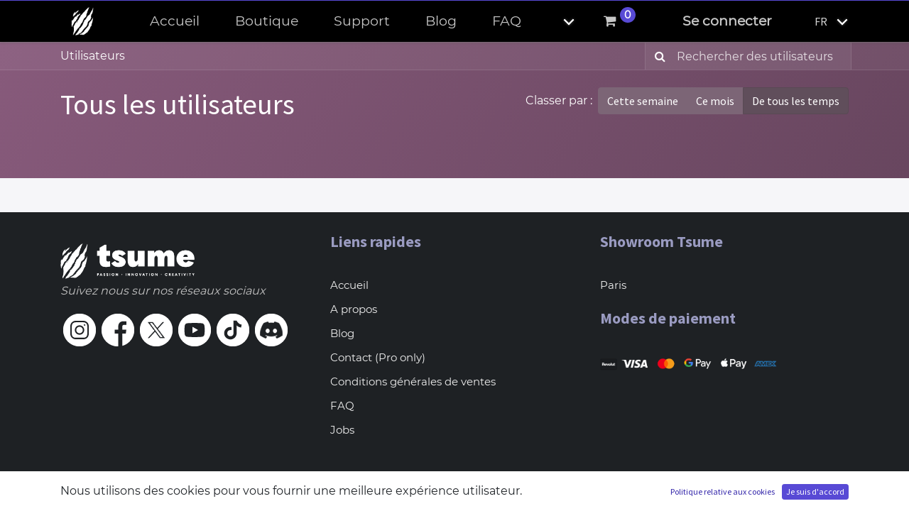

--- FILE ---
content_type: text/html; charset=utf-8
request_url: https://www.pp.tsume-art.com/profile/users
body_size: 6654
content:

        
         <!DOCTYPE html>
        
        
            
        
    <html lang="fr-FR" data-website-id="1" data-oe-company-name="Tsume">
            
        
            
                
            
            
            
            
                
            
        
        
    <head>
                <meta charset="utf-8"/>
                <meta http-equiv="X-UA-Compatible" content="IE=edge,chrome=1"/>
            <meta name="viewport" content="width=device-width, initial-scale=1, user-scalable=no"/>
        <meta name="generator" content="Odoo"/>
        
        
        
            
            
            
        
        
            
        
        
            
            
            
            
                
                    
                        <meta property="og:type" content="website"/>
                    
                
                    
                        <meta property="og:title" content="Users Page | Tsume Art"/>
                    
                
                    
                        <meta property="og:site_name" content="Tsume"/>
                    
                
                    
                        <meta property="og:url" content="https://www.pp.tsume-art.com/profile/users"/>
                    
                
                    
                        <meta property="og:image" content="https://www.pp.tsume-art.com/web/image/website/1/logo?unique=4349571"/>
                    
                
            
            
            
            
                
                    <meta name="twitter:card" content="summary_large_image"/>
                
                    <meta name="twitter:title" content="Users Page | Tsume Art"/>
                
                    <meta name="twitter:image" content="https://www.pp.tsume-art.com/web/image/website/1/logo/300x300?unique=4349571"/>
                
                    <meta name="twitter:site" content="@TsumeArt"/>
                
            
        

        
        
            
            
        
        <link rel="canonical" href="https://www.tsume-art.com/profile/users"/>
        
        <link rel="preconnect" href="https://fonts.gstatic.com/" crossorigin=""/>
    
        

                <title itemprop="name"> Users Page | Tsume Art </title>
                <link type="image/x-icon" rel="shortcut icon" href="https://tsumeart-1d733.kxcdn.com/web/image/website/1/favicon?unique=4349571"/>
            <link rel="preload" href="https://tsumeart-1d733.kxcdn.com/web/static/lib/fontawesome/fonts/fontawesome-webfont.woff2?v=4.7.0" as="font" crossorigin=""/>
            <link type="text/css" rel="stylesheet" href="https://tsumeart-1d733.kxcdn.com/web/content/507421-4092533/1/web.assets_common.css" data-asset-xmlid="web.assets_common" data-asset-version="4092533"/>
            <link type="text/css" rel="stylesheet" href="https://tsumeart-1d733.kxcdn.com/web/content/507427-4092533/1/web.assets_frontend.css" data-asset-xmlid="web.assets_frontend" data-asset-version="4092533"/>
        
    
        

                <script id="web.layout.odooscript" type="text/javascript">
                    var odoo = {
                        csrf_token: "89514aecd53b88398ee6af1012f56a0f0a604780o1800654656",
                        debug: "",
                    };
                </script>
            <script type="text/javascript">
                odoo.session_info = {"is_admin": false, "is_system": false, "is_website_user": true, "user_id": false, "is_frontend": true, "translationURL": "/website/translations", "cache_hashes": {"translations": "05071fb879321bf01f941f60fab1f126f565cdad"}};
                if (!/(^|;\s)tz=/.test(document.cookie)) {
                    const userTZ = Intl.DateTimeFormat().resolvedOptions().timeZone;
                    document.cookie = `tz=${userTZ}; path=/`;
                }
            </script>
            <script defer="defer" type="text/javascript" src="https://tsumeart-1d733.kxcdn.com/web/content/507428-4092533/1/web.assets_common_minimal_js.js" data-asset-xmlid="web.assets_common_minimal_js" data-asset-version="4092533"></script>
            <script defer="defer" type="text/javascript" src="https://tsumeart-1d733.kxcdn.com/web/content/507429-4092533/1/web.assets_frontend_minimal_js.js" data-asset-xmlid="web.assets_frontend_minimal_js" data-asset-version="4092533"></script>
            
        
    
            <script defer="defer" type="text/javascript" data-src="https://tsumeart-1d733.kxcdn.com/web/content/507430-4092533/1/web.assets_common_lazy.js" data-asset-xmlid="web.assets_common_lazy" data-asset-version="4092533"></script>
            <script defer="defer" type="text/javascript" data-src="https://tsumeart-1d733.kxcdn.com/web/content/507431-4092533/1/web.assets_frontend_lazy.js" data-asset-xmlid="web.assets_frontend_lazy" data-asset-version="4092533"></script>
        
    
        

                
            
        
        <script>
          !function(f,b,e,v,n,t,s)
          {if(f.fbq)return;n=f.fbq=function(){n.callMethod?
          n.callMethod.apply(n,arguments):n.queue.push(arguments)};
          if(!f._fbq)f._fbq=n;n.push=n;n.loaded=!0;n.version='2.0';
          n.queue=[];t=b.createElement(e);t.async=!0;
          t.src=v;s=b.getElementsByTagName(e)[0];
          s.parentNode.insertBefore(t,s)}(window, document,'script',
          'https://connect.facebook.net/en_US/fbevents.js');
          fbq('init', '853296601504632');
          
            fbq('track', 'PageView', {'content_name': `${document.title}`});
          
          
          
          fbq.disablePushState = true;
        </script>
        <noscript><img height="1" width="1" style="display:none" src="https://www.facebook.com/tr?id=853296601504632&amp;ev=PageView&amp;noscript=1" loading="lazy"/></noscript>
        
    
        <!-- Google tag (gtag.js) -->
<script async src="https://www.googletagmanager.com/gtag/js?id=G-ZLCBRE7ZLF"></script>
<script>
  window.dataLayer = window.dataLayer || [];
  function gtag(){dataLayer.push(arguments);}
  gtag('js', new Date());

  gtag('config', 'G-ZLCBRE7ZLF');
  gtag('config', 'AW-16768016000');
</script>

<!-- Google Tag Manager -->

<script>(function(w,d,s,l,i){w[l]=w[l]||[];w[l].push({'gtm.start':

new Date().getTime(),event:'gtm.js'});var f=d.getElementsByTagName(s)[0],

j=d.createElement(s),dl=l!='dataLayer'?'&l='+l:'';j.async=true;j.src=

'https://www.googletagmanager.com/gtm.js?id='+i+dl;f.parentNode.insertBefore(j,f);

})(window,document,'script','dataLayer','GTM-MRJBMPJ7');</script>


<!-- End Google Tag Manager -->
    </head>
            <body class="o_wprofile_body">
                
        
    
            
            
        <div id="wrapwrap" class="   ">
                <header id="top" data-anchor="true" data-name="Header" class="  o_header_fixed">
                    <nav data-name="Navbar" class="navbar navbar-expand-lg navbar-light o_colored_level o_cc shadow-sm">
            <div id="top_menu_container" class="container justify-content-start justify-content-lg-between">
                
                
    <a href="/" class="navbar-brand logo mr-4">
            <span role="img" aria-label="Logo of Tsume Art" title="Tsume Art"><img src="https://tsumeart-1d733.kxcdn.com/web/image/website/1/logo/Tsume%20Art?unique=4349571" class="img img-fluid" alt="Tsume Art" loading="lazy"/></span>
        </a>
    

                
                
    <button type="button" data-toggle="collapse" data-target="#top_menu_collapse" class="navbar-toggler  mr-5 ml-2 ">
        <span class="navbar-toggler-icon o_not_editable"></span>
    </button>

                
                <div id="top_menu_collapse" class="collapse navbar-collapse order-last order-lg-0">
                    
    <ul id="top_menu" class="nav navbar-nav o_menu_loading mx-auto">
        
                        
    
                        
                            
    
    <li class="nav-item">
        <a role="menuitem" href="/" class="nav-link ">
            <span>Accueil</span>
        </a>
    </li>
    

                        
                            
    
    <li class="nav-item">
        <a role="menuitem" href="/shop" class="nav-link ">
            <span>Boutique</span>
        </a>
    </li>
    

                        
                            
    
    <li class="nav-item">
        <a role="menuitem" href="/helpdesk/" class="nav-link ">
            <span>Support</span>
        </a>
    </li>
    

                        
                            
    
    <li class="nav-item">
        <a role="menuitem" href="/blog" class="nav-link ">
            <span>Blog</span>
        </a>
    </li>
    

                        
                            
    
    <li class="nav-item">
        <a role="menuitem" href="/faq" class="nav-link ">
            <span>FAQ</span>
        </a>
    </li>
    

                        
                            
    
    <li class="nav-item">
        <a role="menuitem" href="/licences" class="nav-link ">
            <span>Licences</span>
        </a>
    </li>
    

                        
            
        
        
        <li class="nav-item mx-lg-3 divider d-none"></li> 
        <li class="o_wsale_my_cart  nav-item mx-lg-3">
            <a href="/shop/cart" class="nav-link">
                <i class="fa fa-shopping-cart"></i>
                
                <sup class="my_cart_quantity badge badge-primary" data-order-id="">0</sup>
            </a>
        </li>
    
        
                        
                        
            <li class="nav-item ml-lg-auto o_no_autohide_item">
                <a href="/web/login" class="nav-link font-weight-bold">Se connecter</a>
            </li>
        
                        
                        
        
        
            
        
    
    
                    
    </ul>

                </div>
                
                
        
        
    
        
        
    
        
        
    
        <ul class="js_language_selector mb0 list-inline text-center">
                <li class="d-inline-block">
                    <div class="dropdown">
                        <button class="btn btn-sm btn-secondary dropdown-toggle" type="button" data-toggle="dropdown" aria-haspopup="true" aria-expanded="true">
                            <span class="lang_local_code text-uppercase">fr</span>
                            <span class="caret ml4"></span>
                        </button>
                        <div class="dropdown-menu dropdown-menu-right" role="menu">
                            
                                <a class="dropdown-item js_change_lang" href="/en/profile/users" data-url_code="en">
                                    English (US)
                                </a>
                            
                                <a class="dropdown-item js_change_lang" href="/profile/users" data-url_code="fr">
                                     Français
                                </a>
                            
                        </div>
                    </div>
                </li>
            </ul>
        
    
                
                <div class="oe_structure oe_structure_solo" id="oe_structure_header_default_1">
            <section class="s_text_block" data-snippet="s_text_block" data-name="Text">
                <div class="container">
                    <a href="/contactus" class="btn btn-primary ml-4">Contactez-nous</a>
                </div>
            </section>
        </div>
    </div>
        </nav>
    </header>
                <main>
                    
            
        
            <div id="wrap" class="o_wprofile_wrap mt-0 pb-5">
                
        <div class="o_wprofile_all_users_header o_wprofile_gradient mb-n5 pb-5">
            
        <div class="o_wprofile_all_users_nav">
            <div class="container">
                <div class="row align-items-center justify-content-between">
                    
                    
            
        <nav aria-label="fil d'Ariane" class="col d-none d-md-flex">
                        <ol class="breadcrumb bg-transparent mb-0 pl-0 py-0">
                            <li class="breadcrumb-item active">
                                <a href="/profile/users">Utilisateurs</a>
                            </li>
                            
                        </ol>
                    </nav>

                    <div class="col d-none d-md-flex flex-row align-items-center justify-content-end">
                        
                        <form role="search" method="get" action="/profile/users">
                            <div class="input-group o_wprofile_course_nav_search ml-1 position-relative">
                                <span class="input-group-prepend">
                                    <button class="btn btn-link text-white rounded-0 pr-1" type="submit" aria-label="Rechercher" title="Rechercher">
                                        <i class="fa fa-search"></i>
                                    </button>
                                </span>
                                <input type="text" class="form-control border-0 rounded-0 bg-transparent text-white" name="search" placeholder="Rechercher des utilisateurs"/>
                            </div>
                        </form>
                    </div>

                    
                    <div class="col d-md-none py-1 o_wprofile_user_profile_sub_nav_mobile_col">
                        <div class="btn-group w-100 position-relative" role="group" aria-label="Sous-navigateur mobile">
                            <div class="btn-group w-100 ml-2">
                                <a class="btn bg-black-25 text-white dropdown-toggle" href="#" role="button" data-toggle="dropdown" aria-haspopup="true" aria-expanded="false">Nav</a>

                                <ul class="dropdown-menu">
                                    <a class="dropdown-item" href="/">Accueil</a>
                                    <a class="dropdown-item" href="/profile/users">└ Utilisateurs</a>
                                    
                                </ul>
                            </div>

                            <div class="btn-group ml-1 position-static mr-2">
                                <a class="btn bg-black-25 text-white dropdown-toggle" href="#" role="button" data-toggle="dropdown" aria-haspopup="true" aria-expanded="false"><i class="fa fa-search"></i></a>
                                <div class="dropdown-menu dropdown-menu-right w-100" style="right: 10px;">
                                    <form class="px-3" role="search" method="get" action="/profile/users">
                                        <div class="input-group">
                                            <input type="text" class="form-control" name="search" placeholder="Rechercher des cours"/>
                                            <span class="input-group-append">
                                                <button class="btn btn-primary" type="submit" aria-label="Rechercher" title="Rechercher">
                                                    <i class="fa fa-search"></i>
                                                </button>
                                            </span>
                                        </div>
                                    </form>
                                </div>
                            </div>
                        </div>
                    </div>
                </div>
            </div>
        </div>
    
            <div class="container">
                <h1 class="py-4 text-white d-inline-block">Tous les utilisateurs</h1>
                <div class="form-inline py-4 float-right">
                    <strong class="form-group text-white mr-2">Classer par : </strong>
                    <div class="form-group btn-group">
                        <a class="btn btn-secondary " href="/profile/users?group_by=week">Cette semaine</a>
                        <a class="btn btn-secondary " href="/profile/users?group_by=month">Ce mois</a>
                        <a class="btn btn-secondary active" href="/profile/users">De tous les temps</a>
                    </div>
                </div>
            </div>
        </div>
    
                
        <div class="container mb32">
            <div class="row mb-3">
                
            </div>
            
            
            <div class="form-inline justify-content-center">
                
        
    
            </div>
        </div>
    
            </div>
        
                </main>
                <footer id="bottom" data-anchor="true" data-name="Footer" class="o_footer o_colored_level o_cc ">
                    <div id="footer" class="oe_structure oe_structure_solo carlos_danger_183 carlos_danger_191 carlos_danger_192 carlos_danger_210 carlos_danger_211 carlos_danger_181 carlos_danger_182 carlos_danger_184 carlos_danger_185 carlos_danger_186 carlos_danger_45 carlos_danger_46 carlos_danger_47 carlos_danger_48 carlos_danger_49 carlos_danger_50 carlos_danger_51 carlos_danger_52 carlos_danger_53 carlos_danger_54 carlos_danger_55 carlos_danger_63 carlos_danger_64 carlos_danger_464 carlos_danger_465 carlos_danger_466 carlos_danger_467 carlos_danger_475 carlos_danger_476 carlos_danger_477 carlos_danger_478 carlos_danger_479 carlos_danger_480 carlos_danger_481 carlos_danger_482 carlos_danger_483 carlos_danger_484 carlos_danger_485 carlos_danger_486 carlos_danger_487 carlos_danger_488 carlos_danger_489 carlos_danger_490 carlos_danger_491 carlos_danger_492 carlos_danger_493 carlos_danger_494 carlos_danger_495 carlos_danger_496 carlos_danger_497 carlos_danger_498 carlos_danger_499 carlos_danger_500 carlos_danger_501 carlos_danger_502 carlos_danger_503 carlos_danger_504 carlos_danger_505 carlos_danger_506 carlos_danger_507 carlos_danger_508 carlos_danger_509 carlos_danger_510 carlos_danger_511 carlos_danger_512">
      <section id="footer_two" class="footer_two o_footer pt16 pb0" style="">
        <div class="pb64 container">
          <div class="row">
            <div class="col-lg-4 col-md-6 o_colored_level">
              <div class="footer mb-5">
                <div class="footer-logo mb-3">
                  <a href="/" class="logo navbar-brand" data-original-title="" title="" aria-describedby="tooltip311312"> </a>
                  <br/>
                  <img class="img-fluid o_we_custom_image" src="https://tsumeart-1d733.kxcdn.com/web/image/172319-c06a14fe/logo-griffe-pied.png" alt="" loading="lazy" style="" data-original-title="" title="" aria-describedby="tooltip841260" data-original-id="172318" data-original-src="/web/image/172318-d3f0a5e7/logo-griffe-pied.png" data-mimetype="image/png" data-resize-width="348"/>
                  <br/>
                  <i>Suivez nous sur nos réseaux sociaux</i>
                </div>
                <p><a href="http://instagram.com/tsumeart" data-original-title="" title="" aria-describedby="tooltip34439">&nbsp;<img class="img-fluid o_we_custom_image" src="https://tsumeart-1d733.kxcdn.com/web/image/63895-d6c581ce/picto%20instagram%20gris%402x.png" alt="" data-original-id="63895" data-original-src="/web/image/63895-d6c581ce/picto%20instagram%20gris%402x.png" data-mimetype="image/png" data-original-title="" title="" aria-describedby="tooltip562035" loading="lazy" style=""/></a>&nbsp;<a href="https://www.facebook.com/tsumeart">&nbsp;<img class="img-fluid o_we_custom_image" src="https://tsumeart-1d733.kxcdn.com/web/image/63896-775b210c/picto%20facebook%20gris%402x.png" alt="" data-original-id="63896" data-original-src="/web/image/63896-775b210c/picto%20facebook%20gris%402x.png" data-mimetype="image/png" data-original-title="" title="" aria-describedby="tooltip686539" loading="lazy" style=""/></a>&nbsp;<a href="https://twitter.com/TsumeArt">&nbsp;<img class="img-fluid o_we_custom_image" src="https://tsumeart-1d733.kxcdn.com/web/image/167972-a1476088/picto%20x.png" alt="" data-original-title="" title="" aria-describedby="tooltip685684" loading="lazy" style="" data-original-id="167970" data-original-src="/web/image/167970-95fbc263/picto%20x.png" data-mimetype="image/png" data-resize-width="46"/></a>&nbsp;<a href="https://www.youtube.com/tsumeart?sub_confirmation=1">&nbsp;<img class="img-fluid o_we_custom_image" src="https://tsumeart-1d733.kxcdn.com/web/image/63898-0169528f/picto%20youtube%20gris%402x.png" alt="" data-original-id="63898" data-original-src="/web/image/63898-0169528f/picto%20youtube%20gris%402x.png" data-mimetype="image/png" data-original-title="" title="" aria-describedby="tooltip368986" loading="lazy" style=""/></a>&nbsp;&nbsp;<a href="https://www.tiktok.com/@tsumeart" data-original-title="" title="" aria-describedby="tooltip283991"><img class="img-fluid o_we_custom_image" src="https://tsumeart-1d733.kxcdn.com/web/image/63899-adcfb4b6/picto%20tiktok%20%402x.png" alt="" data-original-id="63899" data-original-src="/web/image/63899-adcfb4b6/picto%20tiktok%20%402x.png" data-mimetype="image/png" data-original-title="" title="" aria-describedby="tooltip406729" loading="lazy" style=""/></a>&nbsp;&nbsp;<a href="https://discord.gg/tS6yxvZ2SM"><img class="img-fluid o_we_custom_image" src="https://tsumeart-1d733.kxcdn.com/web/image/167971-6198ec6c/picto%20discord.png" alt="" data-original-id="167971" data-original-src="/web/image/167971-6198ec6c/picto%20discord.png" data-mimetype="image/png" data-original-title="" title="" aria-describedby="tooltip620740" loading="lazy" style=""/></a><br/></p>
              </div>
              <div class="footer-media mb-3"></div>
            </div>
            <div class="col-md-6 o_colored_level pb0 col-lg-4">
              <div class="footer-content footer-nav mb-5">
                <h3 class="title mb-4">Liens rapides<br/></h3>
                <ul>
                  <li class="mb8">
                    <a href="/" data-original-title="" title="" aria-describedby="tooltip159884">Accueil</a>
                  </li>
                  <li class="mb8">
                    <a href="/about-us" data-original-title="" title="" aria-describedby="tooltip762492">A propos</a>
                  </li>
                  <li class="mb8">
                    <lt-highlighter style="display: none;" data-lt-linked="1">
                      <lt-div spellcheck="false" class="lt-highlighter__wrapper" style="width: 350px !important; height: 26px !important; transform: none !important; transform-origin: 175px 13px !important; zoom: 1 !important;">
                        <lt-div class="lt-highlighter__scroll-element" style="top: 0px !important; left: 0px !important; width: 350px !important; height: 26px !important;"></lt-div>
                      </lt-div>
                    </lt-highlighter>
                    <a href="/blog" data-lt-tmp-id="lt-170938" spellcheck="false" data-gramm="false" data-original-title="" title="" aria-describedby="tooltip613234">Blog</a>
                  </li>
                  <li class="mb8">
                    <a href="/shop"></a>
                  </li>
                  <li class="mb8">
                    <lt-highlighter style="display: none;" data-lt-linked="1">
                      <lt-div spellcheck="false" class="lt-highlighter__wrapper" style="width: 350px !important; height: 26px !important; transform: none !important; transform-origin: 175px 13px !important; zoom: 1 !important;">
                        <lt-div class="lt-highlighter__scroll-element" style="top: 0px !important; left: 0px !important; width: 350px !important; height: 26px !important;"></lt-div>
                      </lt-div>
                    </lt-highlighter>
                    <a href="/contactus" data-original-title="" title="" aria-describedby="tooltip296567" data-lt-tmp-id="lt-735595" spellcheck="false" data-gramm="false">Contact (Pro only)</a>
                  </li>
                  <li class="mb8">
                    <a href="/cgv" data-original-title="" title="" aria-describedby="tooltip296567" data-lt-tmp-id="lt-735595" spellcheck="false" data-gramm="false" target="_blank">Conditions générales de ventes<br/></a>
                  </li>
                  <li class="mb8">
                    <lt-highlighter style="display: none;" data-lt-linked="1">
                      <lt-div spellcheck="false" class="lt-highlighter__wrapper" style="width: 350px !important; height: 26px !important; transform: none !important; transform-origin: 175px 13px !important; zoom: 1 !important;">
                        <lt-div class="lt-highlighter__scroll-element" style="top: 0px !important; left: 0px !important; width: 350px !important; height: 26px !important;"></lt-div>
                      </lt-div>
                    </lt-highlighter>
                    <a href="/faq" target="_blank" data-lt-tmp-id="lt-460731" spellcheck="false" data-gramm="false" data-original-title="" title="">FAQ</a>
                  </li>
                  <li class="mb8">
                    <lt-highlighter style="display: none;" data-lt-linked="1">
                      <lt-div spellcheck="false" class="lt-highlighter__wrapper" style="width: 350px !important; height: 26px !important; transform: none !important; transform-origin: 175px 13px !important; zoom: 1 !important;">
                        <lt-div class="lt-highlighter__scroll-element" style="top: 0px !important; left: 0px !important; width: 350px !important; height: 26px !important;"></lt-div>
                      </lt-div>
                    </lt-highlighter>
                    <a href="/faq/opportunities/jobs" target="_blank" data-lt-tmp-id="lt-461934" spellcheck="false" data-gramm="false" data-original-title="" title="" aria-describedby="tooltip810447">Jobs</a>
                  </li>
                </ul>
                <p>
                  <a href="/cgv" style="background-color: rgb(30, 33, 36); color: rgb(239, 239, 239) !important; padding: 0px !important;"></a>
                </p>
                <p>
                  <font color="#efefef">
                    <span style="background-color: rgb(30, 33, 36);">
                      <a href="/faq"></a>
                    </span>
                  </font>
                </p>
              </div>
            </div>
            <div class="col-md-6 o_colored_level pb0 col-lg-3">
              <div class="footer-content footer-nav mb-5">
                <h3 class="mb-4 title">Showroom Tsume</h3>
                <ul>
                  <li class="mb8">
                    <a href="/paris-store" data-original-title="" title="" aria-describedby="tooltip567497">Paris</a>
                  </li>
                  <li class="mb8">
                    <h3 class="mb-4 title">Modes de paiement</h3>
                  </li>
                  <li class="mb8"><img class="img-fluid o_we_custom_image" src="https://tsumeart-1d733.kxcdn.com/web/image/503309-0f07e778/footer-pay.png" alt="" loading="lazy" style="" data-original-title="" title="" aria-describedby="tooltip959949" data-original-id="503308" data-original-src="/web/image/503308-77881054/footer-pay.png" data-mimetype="image/png" data-resize-width="671"/>&nbsp;
                  </li>
                </ul>
              </div>
            </div>
          </div>
        </div>
        <div class="copyright text-default py-4">
          <div class="container">
            <div class="row">
              <div class="col-md-6 o_colored_level"><span class="text-white"> © 2022    <span>Tsume</span></span> Tous les droits réservés </div>
              <div class="col-md-6 o_colored_level">
                <ul class="float-right ">
                  <li class="float-left mr-1 ">
                    <a href="/cookie-policy" class="text-white" data-original-title="" title="" aria-describedby="tooltip844372" target="_blank">Confidentialité &amp; Politique </a>
                  </li>
                  <li class="float-left ">
                    <a href="#" class="text-white">        </a>
                  </li>
                </ul>
              </div>
            </div>
          </div>
        </div>
      </section>
    </div>
    <script type="text/javascript">
// Check if this is Brave mobile (simplified detection)
var isBraveMobile = /Brave/i.test(navigator.userAgent) && /Mobile|Android|iPhone|iPad/i.test(navigator.userAgent);
if (!isBraveMobile) {
    try {
        // Only load LinkedIn tracking on non-Brave mobile browsers
        _linkedin_partner_id = "6844634";
        window._linkedin_data_partner_ids = window._linkedin_data_partner_ids || [];
        window._linkedin_data_partner_ids.push(_linkedin_partner_id);
        (function(l) {
            if (!l){
                window.lintrk = function(a,b){window.lintrk.q.push([a,b])};
                window.lintrk.q=[]
            }
            var s = document.getElementsByTagName("script")[0];
            var b = document.createElement("script");
            b.type = "text/javascript";
            b.async = true;
            b.src = "https://snap.licdn.com/li.lms-analytics/insight.min.js"; // Use stable version
            b.onerror = function() {
                console.warn('LinkedIn tracking failed to load');
            };
            s.parentNode.insertBefore(b, s);
        })(window.lintrk);
    } catch(e) {
        console.warn('LinkedIn tracking initialization failed:', e);
    }
}
</script>
    <noscript>


</noscript>
  
    
                </footer>
    <div id="website_cookies_bar" class="s_popup o_snippet_invisible o_no_save" data-name="Cookies Bar" data-vcss="001" data-invisible="1">
      <div class="modal s_popup_bottom s_popup_no_backdrop o_cookies_discrete modal_shown" data-show-after="500" data-display="afterDelay" data-consents-duration="999" data-focus="false" data-backdrop="false" data-keyboard="false" tabindex="-1" role="dialog" style="display: none;" aria-hidden="true">
        <div class="modal-dialog d-flex s_popup_size_full">
          <div class="modal-content oe_structure">
            <section class="o_colored_level o_cc o_cc1">
              <div class="container">
                <div class="row">
                  <div class="col-lg-8 pt16 o_colored_level">
                    <p>Nous utilisons des cookies pour vous fournir une meilleure expérience utilisateur.</p>
                  </div>
                  <div class="col-lg-4 pt16 text-right o_colored_level">
                    <a href="/cookie-policy" class="o_cookies_bar_text_policy btn btn-link btn-sm">Politique relative aux cookies</a>
                    <a href="#" role="button" class="js_close_popup o_cookies_bar_text_button btn btn-primary btn-sm">Je suis d'accord</a>
                  </div>
                </div>
              </div>
            </section>
          </div>
        </div>
      </div>
    </div>
  
            </div>
                
                    <script>
                        
            
                window.addEventListener('load', function () {
                    

                    odoo.define('im_livechat.livesupport', function (require) {
            
                    });
                });
            
        
                    </script>
                
            
        
    
        
        <!-- Google Tag Manager (noscript) -->

<noscript><iframe src=https://www.googletagmanager.com/ns.html?id=GTM-MRJBMPJ7

height="0" width="0" style="display:none;visibility:hidden"></iframe></noscript>

<!-- End Google Tag Manager (noscript) -->
    </body>
        </html>
    
    

--- FILE ---
content_type: application/xml
request_url: https://www.pp.tsume-art.com/tsume_website_design/static/src/xml/website_sale_stock_product_availability.xml
body_size: 417
content:
<?xml version="1.0" encoding="UTF-8"?>

<templates>

    <t t-name="tsume_website.product_availability">
        <t t-if="product_type == 'product' and _.contains(['always', 'threshold'], inventory_availability)">
            <t t-if="virtual_available gt 0">
<!--                <div t-if="inventory_availability == 'always'" t-attf-class="availability_message_#{product_template} text-success mt16">-->
<!--                    <t t-esc="virtual_available_formatted" /> <t t-esc="uom_name" /> available-->
<!--                </div>-->
                <t t-if="inventory_availability == 'threshold'">
                    <div t-if="virtual_available lte available_threshold" t-attf-class="availability_message_#{product_template} text-danger mt16">
<!--                        <i class="fa fa-exclamation-triangle" title="Warning" role="img" aria-label="Warning"/>-->
<!--                        <t t-esc="virtual_available_formatted" /> <t t-esc="uom_name" /> available-->
                        <i class="fa fa-exclamation-triangle" role="img" aria-label="Warning" title="Warning"/>
                        Temporarily unavailable
                    </div>
<!--                    <div t-if="virtual_available gt available_threshold" t-attf-class="availability_message_#{product_template} text-success mt16">In stock</div>-->
                </t>
            </t>
<!--            <div t-if="cart_qty" t-attf-class="availability_message_#{product_template} text-warning mt8">-->
<!--                You already added <t t-if="!virtual_available">all</t> <t t-esc="cart_qty" /> <t t-esc="uom_name" /> in your cart.-->
<!--            </div>-->
            <div t-if="!cart_qty and virtual_available lte 0" t-attf-class="availability_message_#{product_template} text-danger mt16">
                <i class="fa fa-exclamation-triangle" role="img" aria-label="Warning" title="Warning"/>
                Temporarily out of stock
            </div>
            <div t-else="alternative_message" t-attf-class="availability_message_#{product_template} text-danger mt16">
                <t t-esc="alternative_message" />
            </div>
        </t>
        <div t-if="product_type == 'product' and inventory_availability == 'custom'" t-attf-class="availability_message_#{product_template} text-success mt16">
            <t t-esc="custom_message" />
        </div>
    </t>

</templates>
